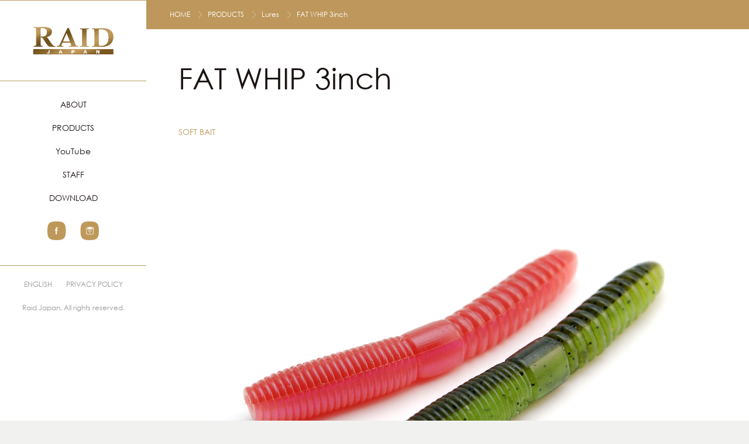

--- FILE ---
content_type: text/html; charset=UTF-8
request_url: http://raidjapan.com/?product=fat-whip-3inch
body_size: 25701
content:
<!DOCTYPE html>
<html>
<head>
<meta charset="UTF-8">
<meta name="viewport" content="width=device-width, initial-scale=1.0, maximum-scale=1.0, user-scalable=no">
<meta name="format-detection" content="telephone=no">
<meta name="google-site-verification" content="Js3e5_3MJ4KTTgHwovBzxGdzo-H3e9gKGoErTebcBN0" />
<title>  FAT WHIP 3inch | RAID JAPAN</title>
<link rel="shortcut icon" href="img/favicon.ico" />
<link rel="apple-touch-icon-precomposed" href="img/icon.png" />

<script>
  (function(i,s,o,g,r,a,m){i['GoogleAnalyticsObject']=r;i[r]=i[r]||function(){
  (i[r].q=i[r].q||[]).push(arguments)},i[r].l=1*new Date();a=s.createElement(o),
  m=s.getElementsByTagName(o)[0];a.async=1;a.src=g;m.parentNode.insertBefore(a,m)
  })(window,document,'script','//www.google-analytics.com/analytics.js','ga');

  ga('create', 'UA-70049640-1', 'auto');
  ga('send', 'pageview');

</script>

<link rel='dns-prefetch' href='//ajax.googleapis.com' />
<link rel='dns-prefetch' href='//s.w.org' />
		<script type="text/javascript">
			window._wpemojiSettings = {"baseUrl":"https:\/\/s.w.org\/images\/core\/emoji\/11\/72x72\/","ext":".png","svgUrl":"https:\/\/s.w.org\/images\/core\/emoji\/11\/svg\/","svgExt":".svg","source":{"concatemoji":"http:\/\/raidjapan.com\/wp-includes\/js\/wp-emoji-release.min.js?ver=4.9.12"}};
			!function(a,b,c){function d(a,b){var c=String.fromCharCode;l.clearRect(0,0,k.width,k.height),l.fillText(c.apply(this,a),0,0);var d=k.toDataURL();l.clearRect(0,0,k.width,k.height),l.fillText(c.apply(this,b),0,0);var e=k.toDataURL();return d===e}function e(a){var b;if(!l||!l.fillText)return!1;switch(l.textBaseline="top",l.font="600 32px Arial",a){case"flag":return!(b=d([55356,56826,55356,56819],[55356,56826,8203,55356,56819]))&&(b=d([55356,57332,56128,56423,56128,56418,56128,56421,56128,56430,56128,56423,56128,56447],[55356,57332,8203,56128,56423,8203,56128,56418,8203,56128,56421,8203,56128,56430,8203,56128,56423,8203,56128,56447]),!b);case"emoji":return b=d([55358,56760,9792,65039],[55358,56760,8203,9792,65039]),!b}return!1}function f(a){var c=b.createElement("script");c.src=a,c.defer=c.type="text/javascript",b.getElementsByTagName("head")[0].appendChild(c)}var g,h,i,j,k=b.createElement("canvas"),l=k.getContext&&k.getContext("2d");for(j=Array("flag","emoji"),c.supports={everything:!0,everythingExceptFlag:!0},i=0;i<j.length;i++)c.supports[j[i]]=e(j[i]),c.supports.everything=c.supports.everything&&c.supports[j[i]],"flag"!==j[i]&&(c.supports.everythingExceptFlag=c.supports.everythingExceptFlag&&c.supports[j[i]]);c.supports.everythingExceptFlag=c.supports.everythingExceptFlag&&!c.supports.flag,c.DOMReady=!1,c.readyCallback=function(){c.DOMReady=!0},c.supports.everything||(h=function(){c.readyCallback()},b.addEventListener?(b.addEventListener("DOMContentLoaded",h,!1),a.addEventListener("load",h,!1)):(a.attachEvent("onload",h),b.attachEvent("onreadystatechange",function(){"complete"===b.readyState&&c.readyCallback()})),g=c.source||{},g.concatemoji?f(g.concatemoji):g.wpemoji&&g.twemoji&&(f(g.twemoji),f(g.wpemoji)))}(window,document,window._wpemojiSettings);
		</script>
		<style type="text/css">
img.wp-smiley,
img.emoji {
	display: inline !important;
	border: none !important;
	box-shadow: none !important;
	height: 1em !important;
	width: 1em !important;
	margin: 0 .07em !important;
	vertical-align: -0.1em !important;
	background: none !important;
	padding: 0 !important;
}
</style>
<link rel='stylesheet' id='wp-pagenavi-css'  href='http://raidjapan.com/wp-content/plugins/wp-pagenavi/pagenavi-css.css?ver=2.70' type='text/css' media='all' />
<link rel='stylesheet' id='style-css'  href='http://raidjapan.com/wp-content/themes/raidjapan/style.css?ver=4.9.12' type='text/css' media='all' />
<link rel='stylesheet' id='base-css'  href='http://raidjapan.com/wp-content/themes/raidjapan/css/base.css?ver=2.0' type='text/css' media='all' />
<link rel='stylesheet' id='animate-css'  href='http://raidjapan.com/wp-content/themes/raidjapan/css/animate.css?ver=4.9.12' type='text/css' media='all' />
<link rel='stylesheet' id='slick-css'  href='http://raidjapan.com/wp-content/themes/raidjapan/css/slick.css?ver=4.9.12' type='text/css' media='all' />
<link rel='stylesheet' id='slick-theme-css'  href='http://raidjapan.com/wp-content/themes/raidjapan/css/slick-theme.css?ver=4.9.12' type='text/css' media='all' />
<link rel='stylesheet' id='magnific-popup-css'  href='http://raidjapan.com/wp-content/themes/raidjapan/css/magnific-popup.css?ver=4.9.12' type='text/css' media='all' />
<script type='text/javascript' src='//ajax.googleapis.com/ajax/libs/jquery/2.1.3/jquery.min.js?ver=2.1.3'></script>
<script type='text/javascript' src='http://raidjapan.com/wp-content/themes/raidjapan/js/jquery.easing.1.3.js?ver=4.9.12'></script>
<script type='text/javascript' src='http://raidjapan.com/wp-content/themes/raidjapan/js/jquery.smoothScroll.js?ver=4.9.12'></script>
<script type='text/javascript' src='http://raidjapan.com/wp-content/themes/raidjapan/js/wow.js?ver=4.9.12'></script>
<script type='text/javascript' src='http://raidjapan.com/wp-content/themes/raidjapan/js/slick.min.js?ver=4.9.12'></script>
<script type='text/javascript' src='http://raidjapan.com/wp-content/themes/raidjapan/js/effects.js?ver=4.9.12'></script>
<script type='text/javascript' src='http://raidjapan.com/wp-content/themes/raidjapan/js/jquery.magnific-popup.js?ver=4.9.12'></script>
<link rel='https://api.w.org/' href='http://raidjapan.com/index.php?rest_route=/' />
<link rel="EditURI" type="application/rsd+xml" title="RSD" href="http://raidjapan.com/xmlrpc.php?rsd" />
<link rel="wlwmanifest" type="application/wlwmanifest+xml" href="http://raidjapan.com/wp-includes/wlwmanifest.xml" /> 
<link rel='prev' title='FAT WHIP 5inch' href='http://raidjapan.com/?product=fat-whip-5inch' />
<link rel='next' title='WHIPCRAWLER' href='http://raidjapan.com/?product=whipcrawler' />
<meta name="generator" content="WordPress 4.9.12" />
<link rel='shortlink' href='http://raidjapan.com/?p=12938' />
<link rel="alternate" type="application/json+oembed" href="http://raidjapan.com/index.php?rest_route=%2Foembed%2F1.0%2Fembed&#038;url=http%3A%2F%2Fraidjapan.com%2F%3Fproduct%3Dfat-whip-3inch" />
<link rel="alternate" type="text/xml+oembed" href="http://raidjapan.com/index.php?rest_route=%2Foembed%2F1.0%2Fembed&#038;url=http%3A%2F%2Fraidjapan.com%2F%3Fproduct%3Dfat-whip-3inch&#038;format=xml" />
<script>
$(function(){
  $('.img-pop').magnificPopup({
    type: 'image',
    mainClass: 'mfp-fade',
    removalDelay: 160,
    preloader: false,
    gallery:{
      enabled:true
    }
  });
});
</script>
</head>
<body>
  <script>(function(d, s, id) {
    var js, fjs = d.getElementsByTagName(s)[0];
    if (d.getElementById(id)) return;
    js = d.createElement(s); js.id = id;
    js.src = "//connect.facebook.net/ja_KS/sdk.js#xfbml=1&version=v2.4";
    fjs.parentNode.insertBefore(js, fjs);
  }(document, 'script', 'facebook-jssdk'));</script>
  	<header>
    <h1 id="logo"><a href="http://raidjapan.com/"><img src="http://raidjapan.com/wp-content/themes/raidjapan/img/logo.png" srcset='http://raidjapan.com/wp-content/themes/raidjapan/img/logo.png 1x,http://raidjapan.com/wp-content/themes/raidjapan/img/logo@2x.png 2x' alt="RAID JAPAN" height="47" width="137"></a></h1>
    <p id="menu">MENU</p>
    <nav>
      <ul>
        <li><a href="http://raidjapan.com/?page_id=10">ABOUT</a></li>
        <li><a href="http://raidjapan.com/?page_id=40">PRODUCTS</a></li>
        <li><a href="https://www.youtube.com/@raidjapan" target="_blank">YouTube</a></li>

        <li><a href="http://raidjapan.com/?page_id=12660">STAFF</a></li>
        <!--<li><a href="http://raidjapan.com/?page_id=92">DEALERS</a></li>-->
        <li><a href="http://raidjapan.com/?page_id=13081">DOWNLOAD</a></li>
				<!-- li><a href="http://raidjapan.com/?page_id=13356">採用情報</a></li -->
      </ul>
      <ul class="sns">
        <li><a href="https://www.facebook.com/RaidJapan" target="_blank"><img src="http://raidjapan.com/wp-content/themes/raidjapan/img/icon-fb.png" srcset='http://raidjapan.com/wp-content/themes/raidjapan/img/icon-fb.png 1x,http://raidjapan.com/wp-content/themes/raidjapan/img/icon-fb@2x.png 2x' alt="Facebook" height="32" width="32"></li>
        <li><a href="http://instagram.com/raidjapan_official" target="_blank"><img src="http://raidjapan.com/wp-content/themes/raidjapan/img/icon-insta.png" srcset='http://raidjapan.com/wp-content/themes/raidjapan/img/icon-insta.png 1x,http://raidjapan.com/wp-content/themes/raidjapan/img/icon-insta@2x.png 2x' alt="Instagram" height="32" width="32"></li>
      </ul>
    </nav>
    <ul class="nav2">
      <li><a href="http://raidjapan.com/en">ENGLISH</a></li>
      <li><a href="http://raidjapan.com/?page_id=94">PRIVACY POLICY</a></li>
    </ul>
    <address>Raid Japan, All rights reserved.</address>
  </header>
	      <div id="container" class="next">
      	<div id="breadcrumb">
		<ul>
			<li class="home"><a href="http://raidjapan.com/">HOME</a></li>
															<li><a href="http://raidjapan.com/?page_id=40">PRODUCTS</a></li>
									<li><a href="http://raidjapan.com/?page_id=43">Lures</a></li>
								<!-- <li><a href="http://raidjapan.com/?cat=57">SOFT BAIT</a></li> -->
				<li><strong>FAT WHIP 3inch</strong></li>
					</ul>
	</div>
	      <div id="contents">
        <h1 class="title1">FAT WHIP 3inch</h1>
        <ul class="unker-links">
                                <li><a href="http://raidjapan.com/?page_id=43#soft-bait">SOFT BAIT</a></li>
                  </ul>
        <div class="detail-box">
                      <p class="mainimg"><img src="http://raidjapan.com/wp-content/uploads/2017/07/FW3.-MAIN.jpg" alt="FAT WHIP 3inch" height="1200" width="1800"></p>
                    
                      <ul class="detail-nav">
              <li><a href="#detail-ja">日本語</a></li>
              <li><a href="#detail-eng">English</a></li>    
            </ul>
                    
                      <div class="text-area wp-post" id="detail-ja">
                <div>
                <p class="title">LURE SPEC</p>
              </div>
                          <p>Length: 3inch                                                                          　Quantity: 8pcs                                      　Price: ¥800（税抜）／¥880（税込）</p>
                        <p>WHIP CRAWLERシリーズ中最もショートなボディーでありながら、水中ではサイズ以上の存在感を醸し出すFAT WHIP 3inch。<br />
その一番の特性は、FAT WHIP 5inchと比べて同質量で約3倍のソルト（塩）を混入した高比重マテリアルを採用したこと。3inchボディーで約5gの自重を確保し、ノーシンカーリグへの対応能力を極限まで高める事に成功しています。<br />
シンプルな形状の中にWHIP CRAWLERシリーズ伝統の三角形断面ボディを採用する事で、ノーシンカーリグでもフォール中に左右に揺れながら落ちる生命感あるローリングフォールアクションを実現。<br />
#1/0のオフセットフックをセットする事で、フックポイントが綺麗に隠せる独自形状のスリットをボディー背面に設置。<br />
また、マスバリをボディー中央のハチマキ部にワッキー掛けする事で、スライドする事なくしっかりと下方向に水を押しながらの水平フォールを生み出します。<br />
シンプル形状によってノーシンカーリグのみならず、様々なリグに対応。<br />
アングラーの使い方次第で、ベイトフィッシュやエビなど、そのフィールドのメインベイトに“化かす”事が可能です。<br />
サスペンドフィッシュまたは完全なニュートラルフィッシュに対しての最後の切り札になる事でしょう。</p>
            </div>
                            
                              <div class="eng-box" id="detail-eng">
                  <p>LURE SPEC<br /><br />
Length: 3inch 　Quantity: 8pcs 　Price: 800yen</p><br />
<p>The shortest in the WHIP CRAWLER series, the FAT WHIP 3inch still carries a big presence underwater.</p><br />
<p>Its main characteristic is the high-density material which is three times the salt content of the FAT WHIP 5inch.  Its 3inch body weighs 5g which maximizes the potential of weightless rigs.</p><br />
<p>The simple shape has the triangular cross-section of the WHIP CRAWLER series which allow weightless freefalls to produce a vibrant and lively rolling shimmy.<br /><br />
When using a #1/0 offset hook, the hook point can be hidden on its unique backside slit.</p><br />
<p>When setting a drop shot hook on the center hook holder for a wacky setting, the worm will firmly stay on and push water downward on a horizontal fall.<br /><br />
Its simple shape is great for various rigs, not just weightless.<br /><br />
Depending on how the angler uses it, it can transform into baitfish, shrimp, and other staple baits.<br /><br />
When all else fails, pull out the FAT WHIP 3inch for those suspended and completely neutral fish.</p><br />
                </div>
                                </div>
                  <div class="products">
            <div class="box" id="p1">
              <div class="title-area">
                <p class="title">COLOR VARIATION</p>
              </div>
              <ul>
                                                                      <li>
                    <a href="http://raidjapan.com/wp-content/uploads/2017/07/001.-GREENPUMPKIN-SEED1.jpg" class="img-pop">
                                              <p class="img"><img src="http://raidjapan.com/wp-content/uploads/2017/07/001.-GREENPUMPKIN-SEED1-180x180.jpg" alt="001. GREENPUMPKIN SEED" height="180" width="180"></p>
                                            <p class="name">001. GREENPUMPKIN SEED</p>
                    </a>
                  </li>
                                                                      <li>
                    <a href="http://raidjapan.com/wp-content/uploads/2017/07/003.-BLACK-BLUE-FLK.jpg" class="img-pop">
                                              <p class="img"><img src="http://raidjapan.com/wp-content/uploads/2017/07/003.-BLACK-BLUE-FLK-180x180.jpg" alt="003. BLACK BLUE FLK" height="180" width="180"></p>
                                            <p class="name">003. BLACK BLUE FLK</p>
                    </a>
                  </li>
                                                                      <li>
                    <a href="http://raidjapan.com/wp-content/uploads/2017/07/006.-GREENPUMPKIN-BLUE-FLK1.jpg" class="img-pop">
                                              <p class="img"><img src="http://raidjapan.com/wp-content/uploads/2017/07/006.-GREENPUMPKIN-BLUE-FLK1-180x180.jpg" alt="006. GREENPUMPKIN BLUE FLK" height="180" width="180"></p>
                                            <p class="name">006. GREENPUMPKIN BLUE FLK</p>
                    </a>
                  </li>
                                                                      <li>
                    <a href="http://raidjapan.com/wp-content/uploads/2017/07/020.-DARK-CINNAMON-BLUE-FLK.jpg" class="img-pop">
                                              <p class="img"><img src="http://raidjapan.com/wp-content/uploads/2017/07/020.-DARK-CINNAMON-BLUE-FLK-180x180.jpg" alt="020. DARK CINNAMON BLUE FLK" height="180" width="180"></p>
                                            <p class="name">020. DARK CINNAMON BLUE FLK</p>
                    </a>
                  </li>
                                                                      <li>
                    <a href="http://raidjapan.com/wp-content/uploads/2017/07/022.-AMEZARI.jpg" class="img-pop">
                                              <p class="img"><img src="http://raidjapan.com/wp-content/uploads/2017/07/022.-AMEZARI-180x180.jpg" alt="022. AMEZARI" height="180" width="180"></p>
                                            <p class="name">022. AMEZARI</p>
                    </a>
                  </li>
                                                                      <li>
                    <a href="http://raidjapan.com/wp-content/uploads/2017/07/024.-GRASS-MINT.jpg" class="img-pop">
                                              <p class="img"><img src="http://raidjapan.com/wp-content/uploads/2017/07/024.-GRASS-MINT-180x180.jpg" alt="024. GRASS MINT" height="180" width="180"></p>
                                            <p class="name">024. GRASS MINT</p>
                    </a>
                  </li>
                                                                      <li>
                    <a href="http://raidjapan.com/wp-content/uploads/2017/07/026.-DOBAMIMIZU1.jpg" class="img-pop">
                                              <p class="img"><img src="http://raidjapan.com/wp-content/uploads/2017/07/026.-DOBAMIMIZU1-180x180.jpg" alt="026. DOBAMIMIZU" height="180" width="180"></p>
                                            <p class="name">026. DOBAMIMIZU</p>
                    </a>
                  </li>
                                                                      <li>
                    <a href="http://raidjapan.com/wp-content/uploads/2023/05/027-MATCH-THE-BAIT.jpg" class="img-pop">
                                              <p class="img"><img src="http://raidjapan.com/wp-content/uploads/2023/05/027-MATCH-THE-BAIT-180x127.jpg" alt="027. MATCH THE BAIT" height="180" width="180"></p>
                                            <p class="name">027. MATCH THE BAIT</p>
                    </a>
                  </li>
                                                                      <li>
                    <a href="http://raidjapan.com/wp-content/uploads/2023/05/028-WAKASAGI.jpg" class="img-pop">
                                              <p class="img"><img src="http://raidjapan.com/wp-content/uploads/2023/05/028-WAKASAGI-180x127.jpg" alt="028. WAKASAGI" height="180" width="180"></p>
                                            <p class="name">028. WAKASAGI</p>
                    </a>
                  </li>
                                                                      <li>
                    <a href="http://raidjapan.com/wp-content/uploads/2017/07/030.-GURIPAN-CHART.jpg" class="img-pop">
                                              <p class="img"><img src="http://raidjapan.com/wp-content/uploads/2017/07/030.-GURIPAN-CHART-180x180.jpg" alt="030. GURIPAN CHART" height="180" width="180"></p>
                                            <p class="name">030. GURIPAN CHART</p>
                    </a>
                  </li>
                                                                      <li>
                    <a href="http://raidjapan.com/wp-content/uploads/2017/07/032.-TENAGA-EBI1.jpg" class="img-pop">
                                              <p class="img"><img src="http://raidjapan.com/wp-content/uploads/2017/07/032.-TENAGA-EBI1-180x180.jpg" alt="032. TENAGA EBI" height="180" width="180"></p>
                                            <p class="name">032. TENAGA EBI</p>
                    </a>
                  </li>
                                                                      <li>
                    <a href="http://raidjapan.com/wp-content/uploads/2017/07/036.-SCUPPERNONG.jpg" class="img-pop">
                                              <p class="img"><img src="http://raidjapan.com/wp-content/uploads/2017/07/036.-SCUPPERNONG-180x180.jpg" alt="036. SCUPPERNONG" height="180" width="180"></p>
                                            <p class="name">036. SCUPPERNONG</p>
                    </a>
                  </li>
                                                                      <li>
                    <a href="http://raidjapan.com/wp-content/uploads/2017/07/040.-GHOST-SHRIMP1.jpg" class="img-pop">
                                              <p class="img"><img src="http://raidjapan.com/wp-content/uploads/2017/07/040.-GHOST-SHRIMP1-180x180.jpg" alt="040. GHOST SHRIMP" height="180" width="180"></p>
                                            <p class="name">040. GHOST SHRIMP</p>
                    </a>
                  </li>
                                                                      <li>
                    <a href="http://raidjapan.com/wp-content/uploads/2023/05/042-DARK-CINNAMON-SHAD-1.jpg" class="img-pop">
                                              <p class="img"><img src="http://raidjapan.com/wp-content/uploads/2023/05/042-DARK-CINNAMON-SHAD-1-180x127.jpg" alt="042. DARK CINNAMON SHAD" height="180" width="180"></p>
                                            <p class="name">042. DARK CINNAMON SHAD</p>
                    </a>
                  </li>
                                                                      <li>
                    <a href="http://raidjapan.com/wp-content/uploads/2017/07/043.-CRYSTAL-SHAD1.jpg" class="img-pop">
                                              <p class="img"><img src="http://raidjapan.com/wp-content/uploads/2017/07/043.-CRYSTAL-SHAD1-180x180.jpg" alt="043. CRYSTAL SHAD" height="180" width="180"></p>
                                            <p class="name">043. CRYSTAL SHAD</p>
                    </a>
                  </li>
                                                                      <li>
                    <a href="http://raidjapan.com/wp-content/uploads/2017/07/044.-BLUE-GILL.jpg" class="img-pop">
                                              <p class="img"><img src="http://raidjapan.com/wp-content/uploads/2017/07/044.-BLUE-GILL-180x180.jpg" alt="044. BLUE GILL" height="180" width="180"></p>
                                            <p class="name">044. BLUE GILL</p>
                    </a>
                  </li>
                                                                      <li>
                    <a href="http://raidjapan.com/wp-content/uploads/2023/05/046-BLUE-SUJIEBI-1.jpg" class="img-pop">
                                              <p class="img"><img src="http://raidjapan.com/wp-content/uploads/2023/05/046-BLUE-SUJIEBI-1-180x180.jpg" alt="046. BLUE SUJIEBI" height="180" width="180"></p>
                                            <p class="name">046. BLUE SUJIEBI</p>
                    </a>
                  </li>
                                                                      <li>
                    <a href="http://raidjapan.com/wp-content/uploads/2023/05/049-SMOKY-PEARL.jpg" class="img-pop">
                                              <p class="img"><img src="http://raidjapan.com/wp-content/uploads/2023/05/049-SMOKY-PEARL-180x127.jpg" alt="049. SMOKY PEARL" height="180" width="180"></p>
                                            <p class="name">049. SMOKY PEARL</p>
                    </a>
                  </li>
                                                                      <li>
                    <a href="http://raidjapan.com/wp-content/uploads/2023/05/063-COSME-SHAD.jpg" class="img-pop">
                                              <p class="img"><img src="http://raidjapan.com/wp-content/uploads/2023/05/063-COSME-SHAD-180x180.jpg" alt="063. COSME SHAD" height="180" width="180"></p>
                                            <p class="name">063. COSME SHAD</p>
                    </a>
                  </li>
                                                                      <li>
                    <a href="http://raidjapan.com/wp-content/uploads/2023/05/064-SAND-FISH-3.jpg" class="img-pop">
                                              <p class="img"><img src="http://raidjapan.com/wp-content/uploads/2023/05/064-SAND-FISH-3-180x180.jpg" alt="064. SAND FISH" height="180" width="180"></p>
                                            <p class="name">064. SAND FISH</p>
                    </a>
                  </li>
                                                                      <li>
                    <a href="http://raidjapan.com/wp-content/uploads/2017/07/FW3-67-GURIPAN-SUKERU.jpg" class="img-pop">
                                              <p class="img"><img src="http://raidjapan.com/wp-content/uploads/2017/07/FW3-67-GURIPAN-SUKERU-180x180.jpg" alt="67. GURIPAN SUKERU" height="180" width="180"></p>
                                            <p class="name">67. GURIPAN SUKERU</p>
                    </a>
                  </li>
                                                                      <li>
                    <a href="http://raidjapan.com/wp-content/uploads/2017/07/FW3-76-PILE-SHRIMP.jpg" class="img-pop">
                                              <p class="img"><img src="http://raidjapan.com/wp-content/uploads/2017/07/FW3-76-PILE-SHRIMP-180x180.jpg" alt="76. PILE SHRIMP" height="180" width="180"></p>
                                            <p class="name">76. PILE SHRIMP</p>
                    </a>
                  </li>
                              </ul>
            </div>
          </div>
                                
      </div>
    </div>
  <footer>
  <ul>
    <li><a href="">ENGLISH</a></li>
    <li><a href="">PRIVACY POLICY</a></li>
  </ul>
  <address>Raid Japan, All rights reserved.</address>
</footer>
<script type='text/javascript' src='http://raidjapan.com/wp-content/themes/raidjapan/js/picturefill.min.js?ver=4.9.12'></script>
<script type='text/javascript' src='http://raidjapan.com/wp-includes/js/wp-embed.min.js?ver=4.9.12'></script>
</body>
</html>


--- FILE ---
content_type: text/css
request_url: http://raidjapan.com/wp-content/themes/raidjapan/style.css?ver=4.9.12
body_size: 4497
content:
@charset "UTF-8";

/*
Theme Name: RAID JAPAN Re
Theme URI:
Description:
Version: 1.0
Author:
Author URI:
*/

/* Reset
------------------------------------------------------------*/
body, div, dl, dt, dd, ul, ol, li, h1, h2, h3, h4, h5, h6, form, fieldset, input, textarea, p, blockquote, th, td {
    margin: 0;
    padding: 0;
}

address, em, strong, th {
    font-style: normal;
    font-weight: normal;
}

table {
    border-collapse: collapse;
    border-spacing: 0;
}

th {
    text-align: left;
}

hr, legend {
    display: none;
}

h1, h2, h3, h4, h5, h6 {
    font-size: 100%;
}

img, fieldset {
    border: 0;
}

li {
    list-style-type: none;
}

/* フロート
------------------------------------------------------------*/
.float_l {
    float: left;
}

.float_r {
    float: right;
}

.clear {
    clear: both;
}

.slick-track li {
    position: relative;
}

#player {
    width: 100% !important;
    height: 100% !important;
}

#slider-link-to {
    position: absolute;
    top: 0;
    bottom: 0;
    left: 0;
    right: 0;
    z-index: 1;
}

.box.fb {
    position: relative;
    z-index: 10;
}

.special_wrapper {
    width: 100%;
    -webkit-box-sizing: border-box;
    -moz-box-sizing: border-box;
    box-sizing: border-box;
    padding-bottom: 100px;
}

.special_wrapper .special_lists {
    margin: 0 -10px;
}

.special_item {
    width: 25%;
    float: left;
    margin-bottom: 20px;
}

#container.next .link_box.special_link_box {
    overflow: inherit;
}

.special_box {
    position: relative;
    padding: 0 10px;
    overflow: hidden;
}

.special_box a,
.special_box a img {
    display: block;
    max-width: 100%;
}

.special_box .name,
.special_box .sns {
    position: absolute;
    left: 10px;
    right: 10px;
    padding: 5px;
}

.special_box .name {
    font-size: 15px;
    font-size: 1.1538461538462rem;
    color: #fff;
    bottom: 0;
    text-transform: uppercase;
    font-weight: bold;
    text-shadow: 0px 0px 5px #555;
}

.special_box .sns {
    top: 0;
    -webkit-transition: all .3s;
    -moz-transition: all .3s;
    -ms-transition: all .3s;
    -o-transition: all .3s;
    transition: all .3s;
    transform: translateY(-10px);
    opacity: 0;
    visibility: hidden;
}

.special_box .sns li {
    display: inline-block;
    margin-left: 5px;
    width: 30px;
    border: 0;
    box-shadow: none;
}

.special_box:hover .sns {
    visibility: visible;
    opacity: 1;
    transform: translateY(0);
}

.navigation {
    text-align: center;
    width: 100%;
    overflow: hidden;
}

.navigation a {
    display: inline-block;
    color: #040000;
    font-size: 15px;
}

#infscr-loading {
    position: absolute;
    bottom: -100px;
    display: inline-block;
    left: 50%;
    text-align: center;
    transform: translateX(-50%);
}

#infscr-loading img {
    display: inline-block;
    margin: 0 auto;
}

#container.next .blog .special-column {
    background: #fff;
    padding: 30px;
}

.sns-share {
    float: left;
    position: relative;
    z-index: 5;
}

.sns-share li {
    vertical-align: middle;
    float: left;
    padding-right: 5px;
}

.sns-share li:last-child {
    padding-top: 2px;
}
.actions-area{
    overflow: hidden;
}
.action-link {
    text-align: center;
    width: 100%;
    float: left;
    margin-top: -25px;
}

.action-link li {
    display: inline-block;
}

.action-link li a {
    font-weight: bold;
}

.special-column .title {
    float: left;
    width: 100%;
    font-weight: bold;
    font-size: 20px;
}

.special-detail{
    padding: 30px 0;
}
.special-detail .wp-post {
    float: left;
    width: 100%;
}

/*style for video*/
video {
    display: block;
    background: black;
    width: 100%;
    height: calc(100vw / 16 * 9);
    margin: auto;
}
@media (min-width: 500px) {
    video {
        height: calc(500px / 16 * 9)
    }
}
.IIV::-webkit-media-controls-play-button,
.IIV::-webkit-media-controls-start-playback-button {
    opacity: 0;
    pointer-events: none;
    width: 5px;
}
figure {
    width: 100%;
}
.play {
    float: left;
}
.fullscreen {
    float: right;
}
.threejs-notice {

}
.threejs-notice a {
    display: inline-block;
    vertical-align: top;
    text-align: left;
}

@media screen and (max-width: 1000px) {
    .special_item {
        width: 33.333%;
    }
}

@media screen and (max-width: 660px) {
    .special_item {
        width: 50%;
        float: left;
        margin-bottom: 20px;
    }
}

@media screen and (max-width: 320px) {
    .special_item {
        width: 100%;
    }
}

--- FILE ---
content_type: text/css
request_url: http://raidjapan.com/wp-content/themes/raidjapan/css/base.css?ver=2.0
body_size: 54642
content:
@charset "UTF-8";
/* CSS Document */
/* Fonts
------------------------------------------------------------*/
@font-face {
  font-family: 'Century Gothic';
  src: url("font/Century_Gothic.ttf") format("truetype");
  font-weight: normal;
  font-style: normal;
}
@font-face {
  font-family: 'Century Gothic';
  src: url("font/Century_Gothic_Bold.ttf") format("truetype");
  font-weight: bold;
  font-style: normal;
}
html {
  font-family: "Century Gothic", "ヒラギノ角ゴ Pro W3", "Hiragino Kaku Gothic Pro", "游ゴシック体", "Yu Gothic", YuGothic, "メイリオ", Meiryo, Osaka, "ＭＳ Ｐゴシック", "MS PGothic", sans-serif;
  font-size: 13px;
  background: #F1F1EF;
}

body {
  padding-left: 250px;
  overflow-x: hidden;
  overflow-y: scroll;
  height: 100%;
  position: relative;
  line-height: 1.7;
  -webkit-text-size-adjust: none;
  -webkit-font-smoothing: antialiased;
  color: #1a1311;
  background: #fff;
}
body a {
  color: #2196f3;
  text-decoration: none;
  -webkit-transition: color 0.3s;
  -moz-transition: color 0.3s;
  -ms-transition: color 0.3s;
  -o-transition: color 0.3s;
  transition: color 0.3s;
}
body a:hover {
  text-decoration: underline;
}
body a img {
  -webkit-transition: opacity 0.3s;
  -moz-transition: opacity 0.3s;
  -ms-transition: opacity 0.3s;
  -o-transition: opacity 0.3s;
  transition: opacity 0.3s;
}
body a img:hover {
  -ms-filter: "alpha( opacity=$number*100 )";
  filter: alpha(opacity=70);
  opacity: 0.7;
}
body img {
  max-width: 100%;
  height: auto;
}
body .wrap {
  width: 998px;
  max-width: 100%;
  margin-left: auto;
  margin-right: auto;
  position: relative;
}
body ::selection {
  background: rgba(33, 150, 243, 0.2);
  /* Safari */
}
body ::-moz-selection {
  background: rgba(33, 150, 243, 0.2);
  /* Firefox */
}

/* header
------------------------------------------------------------*/
header {
  position: fixed;
  width: 250px;
  height: 100%;
  background-color: #FFF;
  left: 0;
  top: 0;
  z-index: 10;
}
header #logo {
  text-align: center;
  line-height: 0;
  border-top: 1px solid #bd975b;
  border-bottom: 1px solid #bd975b;
  padding: 75px 20px;
  -webkit-transition: all 0.3s;
  -moz-transition: all 0.3s;
  -ms-transition: all 0.3s;
  -o-transition: all 0.3s;
  transition: all 0.3s;
}
header #menu {
  display: none;
}
header nav {
  border-bottom: 1px solid #bd975b;
}
header nav ul {
  padding: 20px 0;
}
header nav ul li {
  text-align: center;
  line-height: 1.2;
  padding: 18px 0;
  -webkit-transition: all 0.3s;
  -moz-transition: all 0.3s;
  -ms-transition: all 0.3s;
  -o-transition: all 0.3s;
  transition: all 0.3s;
}
header nav ul li a {
  color: #1a1311;
  font-size: 14px;
  font-size: 1.0769230769rem;
  -webkit-transition: all 0.3s;
  -moz-transition: all 0.3s;
  -ms-transition: all 0.3s;
  -o-transition: all 0.3s;
  transition: all 0.3s;
  position: relative;
}
header nav ul li a:before, header nav ul li a:after {
  content: "";
  display: -moz-inline-box;
  display: inline-block;
  *display: inline;
  *zoom: 1;
  vertical-align: middle;
  width: 20px;
  height: 1px;
  margin: 0 10px;
  background-color: #bd975b;
  position: relative;
  -webkit-transition: all 0.3s;
  -moz-transition: all 0.3s;
  -ms-transition: all 0.3s;
  -o-transition: all 0.3s;
  transition: all 0.3s;
  z-index: -1;
  -ms-filter: "alpha( opacity=$number*100 )";
  filter: alpha(opacity=0);
  opacity: 0;
}
header nav ul li a:before {
  left: -10px;
}
header nav ul li a:after {
  left: 10px;
}
header nav ul li a:hover {
  text-decoration: none;
  color: #bd975b;
}
header nav ul li a:hover:before, header nav ul li a:hover:after {
  -ms-filter: "alpha( opacity=$number*100 )";
  filter: alpha(opacity=100);
  opacity: 1;
  left: 0;
}
header nav ul li.current a {
  color: #bd975b;
}
header nav ul li.current a:before, header nav ul li.current a:after {
  -ms-filter: "alpha( opacity=$number*100 )";
  filter: alpha(opacity=100);
  opacity: 1;
  left: 0;
}
header nav ul.sns {
  text-align: center;
  padding: 0 0 40px;
  line-height: 0;
}
header nav ul.sns li {
  display: -moz-inline-box;
  display: inline-block;
  *display: inline;
  *zoom: 1;
  vertical-align: middle;
  padding: 0 10px;
}
header nav ul.sns li a:before, header nav ul.sns li a:after {
  display: none;
}
header .nav2 {
  text-align: center;
  padding-top: 30px;
  -webkit-transition: all 0.3s;
  -moz-transition: all 0.3s;
  -ms-transition: all 0.3s;
  -o-transition: all 0.3s;
  transition: all 0.3s;
}
header .nav2 li {
  display: -moz-inline-box;
  display: inline-block;
  *display: inline;
  *zoom: 1;
  vertical-align: middle;
  padding: 0 10px;
  font-size: 12px;
  font-size: 0.9230769231rem;
}
header .nav2 li a {
  color: #999999;
}
header address {
  text-align: center;
  padding-top: 30px;
  font-size: 12px;
  font-size: 0.9230769231rem;
  color: #999999;
  -webkit-transition: all 0.3s;
  -moz-transition: all 0.3s;
  -ms-transition: all 0.3s;
  -o-transition: all 0.3s;
  transition: all 0.3s;
}

@media screen and (max-height: 730px) {
  header #logo {
    padding: 45px 20px;
  }
  header nav ul li {
    padding: 12px 0;
  }
  header .nav2 {
    padding-top: 20px;
  }
  header address {
    padding-top: 20px;
  }
}
/* footer
------------------------------------------------------------*/
footer {
  display: none;
}

/* container
------------------------------------------------------------*/
#container {
  position: relative;
}

/* container top
------------------------------------------------------------*/
#container.top #mainimg {
  position: fixed;
  width: 100%;
  height: 100%;
  left: 0;
  top: 0;
}
#container.top #mainimg .slides {
  position: absolute;
  left: 0;
  top: 0;
  width: 100%;
  height: 100%;
  padding-left: 250px;
  -moz-box-sizing: border-box;
  -webkit-box-sizing: border-box;
  -o-box-sizing: border-box;
  -ms-box-sizing: border-box;
  box-sizing: border-box;
}

#container.top #mainimg .slides li {
    background-color: #fff;
   
    background-size: 80% auto;
    background-repeat: no-repeat;
    background-position: center center;
    height: 100%;
  width: 100%;
  }
#container.top #mainimg .slides li a {
  display: block;
  width: 100%;
  height: 100%;
}
#container.top #mainimg .banner {
  position: absolute;
  right: 10px;
  top: 10px;
  line-height: 0;
}
#container.top #mainimg .banner2 {
  position: absolute;
  right: 10px;
  top: 110px;
  line-height: 0;
  display: none;
}
#container.top #mainimg .banner3 {
  position: absolute;
  right: 10px;
  top: 110px;
  line-height: 0;
}
#container.top #mainimg .banner4 {
  position: absolute;
  right: 10px;
  top: 210px;
  line-height: 0;
}
#container.top #contents {
  padding: 40px;
  margin-top: 60%;
  position: relative;
  display: -webkit-flex;
  display: -o-flex;
  display: -ms-flex;
  display: flex;
  -webkit-box-pack: center;
  /* Android 2~4 */
  -moz-justify-content: center;
  -ms-justify-content: center;
  -o-justify-content: center;
  -webkit-justify-content: center;
  justify-content: center;
}
#container.top #contents .box {
  -ms-filter: "alpha( opacity=$number*100 )";
  filter: alpha(opacity=0);
  opacity: 0;
  width: 340px;
  -webkit-flex-grow: 1;
  flex-grow: 1;
  border: 1px solid #FFF;
  padding: 1px;
}
#container.top #contents .box:nth-child(2) {
  margin: 0 30px;
}
#container.top #contents .box > .title {
  background-color: rgba(255, 255, 255, 0.9);
  padding: 15px 20px;
  color: #bd975b;
  font-size: 16px;
  font-size: 1.2307692308rem;
  font-weight: normal;
  line-height: 1.2;
  margin-bottom: 1px;
}
#container.top #contents .box .inside {
  background-color: rgba(255, 255, 255, 0.9);
  padding: 15px;
  height: 380px;
  -moz-box-sizing: border-box;
  -webkit-box-sizing: border-box;
  -o-box-sizing: border-box;
  -ms-box-sizing: border-box;
  box-sizing: border-box;
  overflow: scroll;
}
#container.top #contents .box .inside ul li {
  display: -webkit-flex;
  display: -o-flex;
  display: -ms-flex;
  display: flex;
}
#container.top #contents .box .inside ul li:not(:last-child) {
  padding-bottom: 15px;
}
#container.top #contents .box .inside ul li .date {
  min-width: 60px;
  margin-right: 10px;
  color: #999999;
  font-size: 12px;
  font-size: 0.9230769231rem;
}
#container.top #contents .box .inside ul li .title a {
  color: #1a1311;
}
#container.top #contents .box.fb .inside {
  padding: 0;
  -ms-filter: "alpha( opacity=$number*100 )";
  filter: alpha(opacity=80);
  opacity: 0.8;
}
#container.top #contents .box.fb .inside iframe {
  display: block;
  margin: 0 auto;
}
#container.top #contents .box.fb .inside .fb_iframe_widget {
  margin: 0 auto;
}

/* container next
------------------------------------------------------------*/
#container.next #breadcrumb {
  background-color: #bd975b;
  color: #FFF;
  padding: 13px 40px 15px;
}
#container.next #breadcrumb ul li {
  display: -moz-inline-box;
  display: inline-block;
  *display: inline;
  *zoom: 1;
  vertical-align: middle;
  margin-right: 10px;
  line-height: 1;
  font-size: 12px;
  font-size: 0.9230769231rem;
}
#container.next #breadcrumb ul li.home:before {
  display: none;
}
#container.next #breadcrumb ul li:before {
  content: "";
  display: -moz-inline-box;
  display: inline-block;
  *display: inline;
  *zoom: 1;
  vertical-align: top;
  background: url(../img/next/arrow-bread.png);
  width: 6px;
  height: 12px;
  margin-right: 10px;
}
#container.next #breadcrumb a {
  color: #FFF;
}
#container.next .products-list {
  display: -webkit-flex;
  display: -o-flex;
  display: -ms-flex;
  display: flex;
  -moz-flex-direction: column;
  -ms-flex-direction: column;
  -webkit-flex-direction: column;
  -o-flex-direction: column;
  flex-direction: column;
  height: 600px;
}
#container.next .products-list li {
  -webkit-flex-basis: 33%;
  -moz-flex-basis: 33%;
  flex-basis: 33%;
  -webkit-flex-grow: 1;
  flex-grow: 1;
  position: relative;
  overflow: hidden;
}
#container.next .products-list li a {
  display: block;
}
#container.next .products-list li a:after {
  content: "";
  display: block;
  position: absolute;
  left: 0;
  top: 0;
  width: 100%;
  height: 100%;
  background-color: rgba(0, 0, 0, 0.3);
  -webkit-transition: all 0.8s;
  -moz-transition: all 0.8s;
  -ms-transition: all 0.8s;
  -o-transition: all 0.8s;
  transition: all 0.8s;
}
#container.next .products-list li a:hover:after {
  background-color: rgba(0, 0, 0, 0.1);
}
#container.next .products-list li a:hover .bg {
  -webkit-transform: scale(1.05);
  -moz-transform: scale(1.05);
  -ms-transform: scale(1.05);
  -o-transform: scale(1.05);
  transform: scale(1.05);
  -webkit-transform-origin: center center;
  -moz-transform-origin: center center;
  -ms-transform-origin: center center;
  -o-transform-origin: center center;
  transform-origin: center center;
}
#container.next .products-list li .bg {
  position: absolute;
  left: 0;
  top: 0;
  width: 100%;
  height: 100%;
  background: no-repeat center center;
  -webkit-transition: all 0.8s;
  -moz-transition: all 0.8s;
  -ms-transition: all 0.8s;
  -o-transition: all 0.8s;
  transition: all 0.8s;
}
#container.next .products-list li.rods .bg {
  background-image: url(../img/next/bg-rods.jpg);
}
#container.next .products-list li.lures .bg {
  background-image: url(../img/next/bg-lures.jpg);
}
#container.next .products-list li.others .bg {
  background-image: url(../img/next/bg-others.jpg);
}
#container.next .products-list li.backyard .bg {
  background-image: url(../img/next/bg-backyard.jpg);
  background-size : cover;
}
#container.next .products-list li p {
  color: #FFF;
  position: absolute;
  z-index: 2;
  left: 50%;
  top: 50%;
  -webkit-transform: translate(-50%, -50%);
  -ms-transform: translate(-50%, -50%);
  transform: translate(-50%, -50%);
  font-size: 50px;
  font-size: 3.8461538462rem;
  width: 100%;
  text-align: center;
}
#container.next #contents {
  padding: 40px;
}
#container.next .title1 {
  font-size: 50px;
  font-size: 3.8461538462rem;
  font-weight: normal;
  padding: 0 15px 30px;
}
#container.next .unker-links {
  display: -webkit-flex;
  display: -o-flex;
  display: -ms-flex;
  display: flex;
  -moz-flex-wrap: wrap;
  -o-flex-wrap: wrap;
  -webkit-flex-wrap: wrap;
  flex-wrap: wrap;
  padding-bottom: 40px;
}
#container.next .unker-links li {
  margin: 0 20px 10px 0;
}
#container.next .unker-links li a {
  display: block;
  background-color: #FFF;
  color: #bd975b;
  font-size: 14px;
  font-size: 1.0769230769rem;
  padding: 9px 15px;
  -webkit-transition: all 0.3s;
  -moz-transition: all 0.3s;
  -ms-transition: all 0.3s;
  -o-transition: all 0.3s;
  transition: all 0.3s;
}
#container.next .unker-links li a:hover {
  background-color: #bd975b;
  color: #FFF;
  text-decoration: none;
}
#container.next .products {
  border-top: 1px solid #bd975b;
}
#container.next .products .box {
  padding: 40px 10px 10px 40px;
  border-bottom: 1px dotted #bd975b;
}
#container.next .products .box:last-child {
  border-bottom-style: solid;
}
#container.next .products .title-area {
  display: -webkit-flex;
  display: -o-flex;
  display: -ms-flex;
  display: flex;
  -moz-align-items: center;
  -webkit-align-items: center;
  align-items: center;
  padding-bottom: 30px;
}
#container.next .products .title-area .number {
  line-height: 34px;
  width: 34px;
  text-align: center;
  background-color: #1a1311;
  color: #FFF;
  font-weight: bold;
  font-style: italic;
  font-size: 16px;
  font-size: 1.2307692308rem;
  margin-right: 25px;
}
#container.next .products .title-area .title {
  font-size: 20px;
  font-size: 1.5384615385rem;
  font-weight: bold;
  width: 200px;
  -webkit-flex-grow: 1;
  flex-grow: 1;
}
#container.next .products ul {
  display: -webkit-flex;
  display: -o-flex;
  display: -ms-flex;
  display: flex;
  -moz-flex-wrap: wrap;
  -o-flex-wrap: wrap;
  -webkit-flex-wrap: wrap;
  flex-wrap: wrap;
}
#container.next .products ul li {
  margin-right: 30px;
  margin-bottom: 30px;
  width: 180px;
}
#container.next .products ul li a {
  display: block;
  color: #1a1311;
  text-align: center;
}
#container.next .products ul li a:hover .img img {
  -ms-filter: "alpha( opacity=$number*100 )";
  filter: alpha(opacity=100);
  opacity: 1;
  -webkit-transform: scale(1.05);
  -moz-transform: scale(1.05);
  -ms-transform: scale(1.05);
  -o-transform: scale(1.05);
  transform: scale(1.05);
  -webkit-transform-origin: center center;
  -moz-transform-origin: center center;
  -ms-transform-origin: center center;
  -o-transform-origin: center center;
  transform-origin: center center;
}
#container.next .products ul li a .img {
  margin-bottom: 10px;
  line-height: 0;
  overflow: hidden;
}
#container.next .products ul li a .img img {
  -webkit-transition: all 0.8s;
  -moz-transition: all 0.8s;
  -ms-transition: all 0.8s;
  -o-transition: all 0.8s;
  transition: all 0.8s;
}
#container .eng-box {
  border-top : 1px solid #bd975b;
  padding: 50px 0 0;
  margin: 50px 0 0;
}
#container .eng-box-rod {
  border-top : none;
  padding: 0;
  margin: 0 0 30px;
}
#container .detail-nav {
  display: flex;
  margin-top: 40px;
  margin-bottom: 40px;
  gap : 20px;
}
#container .detail-nav a {
  background: rgba(189, 151, 91, 0.1);
  padding: .5rem 3rem;
  display: block;
  border-radius: 30px;
  position: relative;
  color: #000;
}
#container .detail-nav a::before {
  content: "";
  width: 0;
  height: 0;
  border-style: solid;
  border-width: 5px 5px 0 5px;
  border-color: rgba(189, 151, 91, 1) transparent transparent transparent;
  position: absolute;
  right: 15px;
  top : 45%;
  transform: rotateY(-50%);
}
#container .movies-box {
  padding: 50px 0 0;
}
#container .movies-box-rod {
  padding: 10px 0 30px;
}
#container .movies-box p {
  display: flex;
  gap : 20px;
  flex-wrap: wrap;
}
@media screen and (max-width: 900px) {
  #container .movies-box p {
    flex-direction: column;
  }
}
#container .movies-box iframe {
  width: 48%;
  aspect-ratio: 16 / 9;
    height: auto;
}
@media screen and (max-width: 900px) {
  #container .movies-box iframe {
    width: 100%;
    
  }
}
#container.next .detail-box .mainimg {
  line-height: 0;
}
#container.next .detail-box .text-area {
  padding: 40px;
  background: #FFF;
  border-top: 1px solid #bd975b;
}
#container.next .detail-movie {
  border-bottom: 1px solid #bd975b;
  padding: 40px;
}
#container.next .detail-movie .title {
  font-size: 20px;
  font-size: 1.5384615385rem;
  font-weight: bold;
  width: 200px;
  -webkit-flex-grow: 1;
  flex-grow: 1;
  padding-bottom: 30px;
}
#container.next .detail-movie .movie {
  position: relative;
  width: 100%;
  padding-top: 56.25%;
}
#container.next .detail-movie .movie iframe {
  position: absolute;
  top: 0;
  left: 0;
  width: 100%;
  height: 100%;
}
#container.next .rods-list {
  text-align: center;
  letter-spacing: -.4em;
}
#container.next .rods-list li {
  display: -moz-inline-box;
  display: inline-block;
  *display: inline;
  *zoom: 1;
  vertical-align: top;
  line-height: 0;
  max-width: 50%;
}
#container.next .rods-list li a {
  display: block;
  overflow: hidden;
}
#container.next .rods-list li a img {
  -webkit-transition: all 0.8s;
  -moz-transition: all 0.8s;
  -ms-transition: all 0.8s;
  -o-transition: all 0.8s;
  transition: all 0.8s;
}
#container.next .rods-list li a:hover img {
  -webkit-transform: scale(1.05);
  -moz-transform: scale(1.05);
  -ms-transform: scale(1.05);
  -o-transform: scale(1.05);
  transform: scale(1.05);
  -webkit-transform-origin: center center;
  -moz-transform-origin: center center;
  -ms-transform-origin: center center;
  -o-transform-origin: center center;
  transform-origin: center center;
  -ms-filter: "alpha( opacity=$number*100 )";
  filter: alpha(opacity=90);
  opacity: 0.9;
}
#container.next .rods-detail .mainimg {
  line-height: 0;
  text-align: center;
}
#container.next .rods-detail .rods-imgs {
  width: 900px;
  max-width: 100%;
  margin-left: auto;
  margin-right: auto;
  padding-top: 30px;
}
#container.next .rods-detail .rods-imgs .slides {
  display: -webkit-flex;
  display: -o-flex;
  display: -ms-flex;
  display: flex;
}
#container.next .rods-detail .rods-imgs .slides .slick-list {
  width: 313px;
  margin-right: 20px;
}
#container.next .rods-detail .rods-imgs .slides .slick-dots {
  width: 200px;
  -webkit-flex-grow: 1;
  flex-grow: 1;
  position: relative;
  bottom: auto;
  text-align: left;
}
#container.next .rods-detail .rods-imgs .slides .slick-dots li {
  margin: 0 8px 8px 0;
  border: 2px solid transparent;
  line-height: 0;
  width: auto;
  height: auto;
}
#container.next .rods-detail .rods-imgs .slides .slick-dots li a, #container.next .rods-detail .rods-imgs .slides .slick-dots li button {
  display: block;
  position: absolute;
  width: 100%;
  height: 100%;
  left: 0;
  top: 0;
}
#container.next .rods-detail .rods-imgs .slides .slick-dots li img {
  width: 100px;
  height: auto;
}
#container.next .rods-detail .rods-imgs .slides .slick-dots li.slick-active {
  border-color: #bd975b;
}
#container.next .rods-detail .rods {
  padding-top: 30px;
  display: -webkit-flex;
  display: -o-flex;
  display: -ms-flex;
  display: flex;
  -moz-flex-wrap: wrap;
  -o-flex-wrap: wrap;
  -webkit-flex-wrap: wrap;
  flex-wrap: wrap;
  width: 900px;
  max-width: 100%;
  margin-left: auto;
  margin-right: auto;
  -webkit-box-pack: space-between;
  /* Android 2~4 */
  -moz-justify-content: space-between;
  -ms-justify-content: space-between;
  -o-justify-content: space-between;
  -webkit-justify-content: space-between;
  justify-content: space-between;
}
#container.next .rods-detail .rods li {
  width: 48%;
  margin: 0 0 30px;
}


#container.next .rods-detail .rods li a {
  color: #1a1311;
}


#container .rods-wrapper{
	background-color:black;
}

#container .rods-wrapper{
     	color: #fff;
}

#gladiator-anti-des {
  max-width: 900px;
  margin: 0 auto;
}

#container.next .rods-wrapper .rods li a {
  	color: #fff;
}

#container.next .rods-detail .rods li:nth-child(2n) {
  margin-left: 4%;
}
#container.next .rods-detail .title {
  font-size: 16px;
  font-size: 1.2307692308rem;
  font-weight: bold;
}
#container.next .rods-detail .rods li .text-area .title {
  font-size: 16px;
  font-size: 1.2307692308rem;
  font-weight: bold;
}
#container.next .rods-detail .rods li .text-area .text p {
  display: -moz-inline-box;
  display: inline-block;
  *display: inline;
  *zoom: 1;
  margin: 0 10px 5px 0;
}
#container.next .rods-detail .info {
  width: 930px;
  max-width: 100%;
  margin-left: auto;
  margin-right: auto;
  padding: 10px 0 5px;
  border-bottom: 1px solid #bd975b;
}
#container.next .rods-detail .info-title {
  font-size: 18px;
  font-family: "ヒラギノ角ゴ Pro W3", "Hiragino Kaku Gothic Pro", "游ゴシック体", "Yu Gothic", YuGothic, "メイリオ", Meiryo, Osaka, "ＭＳ Ｐゴシック", "MS PGothic", sans-serif;
  font-weight: 600;
  margin-bottom: 30px;
}
#container.next .rods-detail .table-image {
  margin-bottom: 60px;
  display: flex;
}
@media screen and (max-width: 1280px) {
  #container.next .rods-detail .table-image {
    display: none;
  }
}

#container.next .rods-detail .table-image-left {
  width: 50%;
}
#container.next .rods-detail .table-image-right {
  width: 50%;
  overflow-x: scroll;
}
#container.next .rods-detail .table-image-right img {
  width: 100vw;
  max-width: 917px;
}
#container.next .rods-detail .table-image-right-02 img {
  width: 100vw;
  max-width: 913px;
}
#container.next .rods-detail .table-image-sp {
  display: none;
}
@media screen and (max-width: 1280px) {
  #container.next .rods-detail .table-image-sp {
    display: block;
    margin-bottom: 40px;
  }
  #container.next .rods-detail .table-sp-image {
    overflow-x: scroll;
  }
  #container.next .rods-detail .table-sp-image img {
    width: 200%;
    max-width: 200%;
  }
}


#container.next .rods-detail .info p {
  font-size: 12px;
  font-size: 0.9230769231rem;
  display: -moz-inline-box;
  display: inline-block;
  *display: inline;
  *zoom: 1;
  margin: 0 15px 5px 0;
}
#container.next .detail-box .info {
  width: 930px;
  max-width: 100%;
  margin-left: auto;
  margin-right: auto;
  padding: 10px 0 5px;
  border-bottom: 1px solid #bd975b;
}
#container.next .detail-box .info p {
  font-size: 12px;
  font-size: 0.9230769231rem;
  display: -moz-inline-box;
  display: inline-block;
  *display: inline;
  *zoom: 1;
  margin: 0 15px 5px 0;
}
#container.next .rods-detail .text-area {
  padding-top: 10px;
  width: 930px;
  max-width: 100%;
  margin-left: auto;
  margin-right: auto;
}
#container.next .rods-detail .back a {
  color: #bd975b;
}
#container.next .rods-detail .back a:before {
  content: "←";
  margin-right: 5px;
}
#container.next .about-box {
  display: -webkit-flex;
  display: -o-flex;
  display: -ms-flex;
  display: flex;
  -moz-align-items: center;
  -webkit-align-items: center;
  align-items: center;
  overflow: scroll;
}
#container.next .about-box .bg {
  position: fixed;
  background: url(../img/next/bg-about.jpg) no-repeat center center;
  background-size: cover;
  position: fixed;
  top: 0;
  left: 0;
  height: 100%;
  width: 100%;
  z-index: -1;
}
#container.next .about-box .inside {
  padding: 40px;
}
#container.next .about-box .inside h2 {
  font-size: 24px;
  font-size: 1.8461538462rem;
  font-weight: normal;
  padding-bottom: 30px;
}
#container.next .blog-box {
  padding: 40px;
  display: -webkit-flex;
  display: -o-flex;
  display: -ms-flex;
  display: flex;
  -webkit-box-pack: space-between;
  /* Android 2~4 */
  -moz-justify-content: space-between;
  -ms-justify-content: space-between;
  -o-justify-content: space-between;
  -webkit-justify-content: space-between;
  justify-content: space-between;
}
#container.next .blog-box p {
  display: -webkit-flex;
  display: -o-flex;
  display: -ms-flex;
  display: flex;
}
#container.next .blog-box p a {
  width: 100%;
  display: -webkit-flex;
  display: -o-flex;
  display: -ms-flex;
  display: flex;
  -webkit-box-pack: center;
  /* Android 2~4 */
  -moz-justify-content: center;
  -ms-justify-content: center;
  -o-justify-content: center;
  -webkit-justify-content: center;
  justify-content: center;
  -moz-align-items: center;
  -webkit-align-items: center;
  align-items: center;
  color: #FFF;
  font-size: 28px;
  font-size: 2.1538461538rem;
  position: relative;
  overflow: hidden;
}
#container.next .blog-box p a:before, #container.next .blog-box p a:after {
  content: "";
  display: block;
  position: absolute;
  left: 0;
  top: 0;
  width: 100%;
  height: 100%;
}
#container.next .blog-box p a:before {
  background: no-repeat center center;
  background-size: cover;
  background-image: url(../img/next/bg-about.jpg);
  -webkit-transition: all 0.8s;
  -moz-transition: all 0.8s;
  -ms-transition: all 0.8s;
  -o-transition: all 0.8s;
  transition: all 0.8s;
  z-index: -2;
}
#container.next .blog-box p a:after {
  background-color: rgba(0, 0, 0, 0.2);
  -webkit-transition: all 0.8s;
  -moz-transition: all 0.8s;
  -ms-transition: all 0.8s;
  -o-transition: all 0.8s;
  transition: all 0.8s;
  z-index: -1;
}
#container.next .blog-box p a:hover {
  text-decoration: none;
}
#container.next .blog-box p a:hover:before {
  -webkit-transform: scale(1.05);
  -moz-transform: scale(1.05);
  -ms-transform: scale(1.05);
  -o-transform: scale(1.05);
  transform: scale(1.05);
  -webkit-transform-origin: center center;
  -moz-transform-origin: center center;
  -ms-transform-origin: center center;
  -o-transform-origin: center center;
  transform-origin: center center;
}
#container.next .blog-box p a:hover:after {
  background-color: transparent;
}
#container.next .blog-box .box1 {
  width: 30%;
  margin-right: 10px;
}
#container.next .blog-box .box1 a:before {
  background-image: url(../img/next/blog/kanamo_1.jpg);
}
#container.next .blog-box .right {
  width: 70%;
  display: -webkit-flex;
  display: -o-flex;
  display: -ms-flex;
  display: flex;
  -moz-flex-wrap: wrap;
  -o-flex-wrap: wrap;
  -webkit-flex-wrap: wrap;
  flex-wrap: wrap;
}
#container.next .blog-box .right p {
  height: 300px;
}
#container.next .blog-box .right .box2 {
  width: 100%;
  margin-bottom: 10px;
}
#container.next .blog-box .right .box2 a:before {
  background-image: url(../img/next/blog/oka_1.jpg);
}
#container.next .blog-box .right .box3 {
  width: 40%;
  margin-right: 10px;
  -webkit-flex-grow: 1;
  flex-grow: 1;
}
#container.next .blog-box .right .box3 a:before {
  background-image: url(../img/next/blog/yuu.jpg);
}
#container.next .blog-box .right .box4 {
  width: 35%;
}
#container.next .blog-box .right .box4 a:before {
  background-image: url(../img/next/blog/staff.jpg);
}
#container.next .blog .mainimg {
  width: 900px;
  max-width: 100%;
  margin-left: auto;
  margin-right: auto;
  line-height: 0;
}
#container.next .blog .blog-column {
  width: 900px;
  max-width: 100%;
  margin-left: auto;
  margin-right: auto;
  display: -webkit-flex;
  display: -o-flex;
  display: -ms-flex;
  display: flex;
  -webkit-box-pack: space-between;
  /* Android 2~4 */
  -moz-justify-content: space-between;
  -ms-justify-content: space-between;
  -o-justify-content: space-between;
  -webkit-justify-content: space-between;
  justify-content: space-between;
  padding-top: 30px;
}
#container.next .blog .blog-column #main {
  width: 300px;
  -webkit-flex-grow: 1;
  flex-grow: 1;
  margin-right: 30px;
  background-color: #FFF;
}
#container.next .blog .blog-column #main .phase {
  padding: 15px 15px 45px;
  border-bottom: 1px solid #E6E6E4;
}
#container.next .blog .blog-column #main .phase .date {
  color: #999999;
}
#container.next .blog .blog-column #main .phase .title {
  font-size: 20px;
  font-size: 1.5384615385rem;
  font-weight: bold;
  padding: 5px 0 15px;
}
#container.next .blog .blog-column #main .phase .title a {
  color: #bd975b;
}
#container.next .blog .blog-column #main .no-post {
  padding: 25px;
}
#container.next .blog .blog-column #side {
  width: 250px;
  position: relative;
}
#container.next .blog .blog-column #side .inside {
  position: absolute;
  top: 0;
}
#container.next .blog .blog-column #side .profile {
  margin-bottom: 20px;
  background-color: #FFF;
}
#container.next .blog .blog-column #side .profile .title {
  padding: 10px 15px;
  font-size: 16px;
  font-size: 1.2307692308rem;
  font-weight: bold;
  border-top: 2px solid #bd975b;
}
#container.next .blog .blog-column #side .profile .img {
  line-height: 0;
  text-align: center;
}
#container.next .blog .blog-column #side .profile .text-area {
  padding: 10px 15px;
}
#container.next .blog .blog-column #side .profile .text-area .name {
  font-size: 15px;
  font-size: 1.1538461538rem;
  padding-bottom: 5px;
}
#container.next .blog .blog-column #side .profile .text-area .name small {
  font-size: 12px;
  font-size: 0.9230769231rem;
  margin-left: 1em;
}
#container.next .blog .blog-column #side .profile .text-area .text {
  font-size: 13px;
  font-size: 1rem;
}
#container.next .blog .blog-column #side .entry {
  margin-bottom: 20px;
  background-color: #FFF;
}
#container.next .blog .blog-column #side .entry > .title {
  padding: 10px 15px;
  font-size: 16px;
  font-size: 1.2307692308rem;
  font-weight: bold;
  border-top: 2px solid #bd975b;
}
#container.next .blog .blog-column #side .entry ul {
  border-top: 1px solid #E6E6E4;
}
#container.next .blog .blog-column #side .entry ul li {
  padding: 10px 15px;
  border-bottom: 1px dotted #E6E6E4;
  line-height: 1.3;
}
#container.next .blog .blog-column #side .entry ul li:last-child {
  border-bottom: none;
}
#container.next .blog .blog-column #side .entry ul li .date {
  font-size: 12px;
  font-size: 0.9230769231rem;
  color: #999999;
}
#container.next .blog .blog-column #side .entry ul li .title {
  padding-top: 3px;
}
#container.next .blog .blog-column #side .entry ul li .title a {
  color: #bd975b;
}
#container.next .blog .blog-column #side .banner p {
  padding-bottom: 15px;
  line-height: 0;
}
#container.next .blog .blog-column #side .banner p:last-child {
  padding-bottom: 0;
}
#container.next .blog .blog-column .pagenation {
  padding: 15px;
  border-bottom: 1px solid #E6E6E4;
}
#container.next .blog .blog-column .pagenation:last-child {
  border-bottom: none;
}
#container.next .blog .blog-column .pagenation .wp-pagenavi {
  text-align: right;
  letter-spacing: -.4em;
  line-height: 1;
  color: #bd975b;
}
#container.next .blog .blog-column .pagenation .wp-pagenavi span {
  display: -moz-inline-box;
  display: inline-block;
  *display: inline;
  *zoom: 1;
  vertical-align: top;
  letter-spacing: normal;
  padding: 7px 9px;
  border: 1px solid transparent;
  margin-left: 5px;
}
#container.next .blog .blog-column .pagenation .wp-pagenavi span.current {
  background-color: #bd975b;
  border-color: #bd975b;
  color: #FFF;
}
#container.next .blog .blog-column .pagenation .wp-pagenavi a {
  display: -moz-inline-box;
  display: inline-block;
  *display: inline;
  *zoom: 1;
  vertical-align: top;
  letter-spacing: normal;
  padding: 7px 9px;
  margin-left: 5px;
  border: 1px solid #bd975b;
  color: #bd975b;
  -webkit-transition: all 0.3s;
  -moz-transition: all 0.3s;
  -ms-transition: all 0.3s;
  -o-transition: all 0.3s;
  transition: all 0.3s;
  background-color: #FFF;
}
#container.next .blog .blog-column .pagenation .wp-pagenavi a:hover {
  text-decoration: none;
  background-color: #bd975b;
  color: #FFF;
}
#container.next .movie-box {
  padding: 40px;
}
#container.next .movie-box .movie-area {
  width: 800px;
  max-width: 100%;
  margin-left: auto;
  margin-right: auto;
}
#container.next .movie-box .movie-area .movie {
  position: relative;
  width: 100%;
  padding-top: 56.25%;
}
#container.next .movie-box .movie-area .movie iframe {
  position: absolute;
  top: 0;
  left: 0;
  width: 100%;
  height: 100%;
}
#container.next .movie-box .tabs {
  width: 800px;
  max-width: 100%;
  margin-left: auto;
  margin-right: auto;
  padding-top: 20px;
  border-bottom: 2px solid #FFF;
}
#container.next .movie-box .tabs li {
  display: -moz-inline-box;
  display: inline-block;
  *display: inline;
  *zoom: 1;
  margin-left: 5px;
}
#container.next .movie-box .tabs li a {
  display: block;
  padding: 10px;
  background-color: transparent;
  color: #bd975b;
  -moz-border-radius: 4px 4px 0 0;
  -o-border-radius: 4px 4px 0 0;
  -webkit-border-radius: 4px 4px 0 0;
  border-radius: 4px 4px 0 0;
  -webkit-transition: all 0.3s;
  -moz-transition: all 0.3s;
  -ms-transition: all 0.3s;
  -o-transition: all 0.3s;
  transition: all 0.3s;
}
#container.next .movie-box .tabs li a:hover {
  text-decoration: none;
}
#container.next .movie-box .tabs li.current a {
  background-color: #FFF;
}
#container.next .movie-box .movie-list {
  display: none;
}
#container.next .movie-box .movie-list.current {
  display: block;
}
#container.next .movie-box .movie-list ul {
  padding-top: 20px;
  display: -webkit-flex;
  display: -o-flex;
  display: -ms-flex;
  display: flex;
  -moz-flex-wrap: wrap;
  -o-flex-wrap: wrap;
  -webkit-flex-wrap: wrap;
  flex-wrap: wrap;
  text-align: center;
  -webkit-box-pack: center;
  /* Android 2~4 */
  -moz-justify-content: center;
  -ms-justify-content: center;
  -o-justify-content: center;
  -webkit-justify-content: center;
  justify-content: center;
}
#container.next .movie-box .movie-list ul li {
  display: -webkit-flex;
  display: -o-flex;
  display: -ms-flex;
  display: flex;
  margin: 0 20px 30px;
}
#container.next .movie-box .movie-list ul li a {
  display: block;
  background-color: #FFF;
  color: #bd975b;
}
#container.next .movie-box .movie-list ul li a .img {
  line-height: 0;
  overflow: hidden;
}
#container.next .movie-box .movie-list ul li a .img img {
  -webkit-transition: all 0.8s;
  -moz-transition: all 0.8s;
  -ms-transition: all 0.8s;
  -o-transition: all 0.8s;
  transition: all 0.8s;
}
#container.next .movie-box .movie-list ul li a:hover .img img {
  -ms-filter: "alpha( opacity=$number*100 )";
  filter: alpha(opacity=100);
  opacity: 1;
  -webkit-transform: scale(1.05);
  -moz-transform: scale(1.05);
  -ms-transform: scale(1.05);
  -o-transform: scale(1.05);
  transform: scale(1.05);
  -webkit-transform-origin: center center;
  -moz-transform-origin: center center;
  -ms-transform-origin: center center;
  -o-transform-origin: center center;
  transform-origin: center center;
}
#container.next .movie-box .movie-list ul li a .title {
  padding: 5px 10px;
}

/* link Box */
#container.next .link_box {
    padding: 40px;
    -webkit-align-items: center;
    align-items: center;
    overflow: scroll;
}
#container.next .link_box .page_title {
    width: 100%;
    float: none;
}
#container.next .link_box h2 {
    font-size: 24px;
    font-size: 1.8461538462rem;
    font-weight: normal;
    padding-bottom: 30px;
    display: block;
}
#container.next .link_box .link_list {
    width: 100%;
    float: left;
}
#container.next .link_box .link_list ul.links {
    //width: 100%;
    font-size: 0;
    margin: 0;
    padding: 0;
    display: table;
}
#container.next .link_box ul.links li {
    display: inline-block;
    vertical-align:top;
    list-style: none;
    width: 24%;
    font-size: 12px;
    margin-right: 1%;
    margin-bottom: 20px;
}
#container.next .link_box ul.links li a {
    text-decoration: none;
}
#container.next .link_box ul.links li a img {
  aspect-ratio: 4 / 3;
  object-fit: cover;
}
#container.next .link_box ul.links li .name {
    font-size: 15px;
    font-size: 1.1538461538462rem;
    color: #000;
    padding: 3px 0px 7px 0px;
}
#container.next .link_box ul.links li .sns {
    height: 23px;
    display: flex;
    gap : 7px;
    align-items: center;
}

#container.next .link_box ul.links li .sns .txt-btn {
  background: #000;
  color: #fff;
  font-size: 12px;
  display: inline-block;
  padding: .1rem 1rem;
  border-radius: 50px;
  position: relative;
  top : -3px;
}


/* link Box for SP */
@media screen and (max-width: 660px) {
    #container.next .link_box ul.links li {
        width: 48%;
        margin-right: 2%;
    }
}
/* //link Box for SP */
/* //link Box */

.wp-post {
  line-height: 1.9;
}
.wp-post ul {
  padding-left: 1.5em;
  padding-bottom: 25px;
}
.wp-post ul li {
  list-style-type: disc;
  padding-bottom: 5px;
}
.wp-post ul li:last-child {
  padding-bottom: 0;
}
.wp-post ol {
  padding-left: 1.5em;
  padding-bottom: 25px;
}
.wp-post ol li {
  list-style-type: decimal;
  padding-bottom: 5px;
}
.wp-post ol li:last-child {
  padding-bottom: 0;
}
.wp-post strong {
  font-weight: bold;
}
.wp-post em {
  font-style: italic;
}
.wp-post del {
  text-decoration: line-through;
  color: red;
}
.wp-post blockquote {
  display: block;
  -webkit-margin-before: 1em;
  -webkit-margin-after: 1em;
  -webkit-margin-start: 40px;
  -webkit-margin-end: 40px;
}
.wp-post h5 {
  font-size: 15px;
  font-size: 1.1538461538rem;
  margin-top: 25px;
  padding-bottom: 20px;
}
.wp-post h4 {
  font-size: 17px;
  font-size: 1.3076923077rem;
  margin-top: 25px;
  padding-bottom: 20px;
}
.wp-post h3 {
  font-size: 19px;
  font-size: 1.4615384615rem;
  margin-top: 25px;
  padding-bottom: 20px;
}
.wp-post h2 {
  font-size: 21px;
  font-size: 1.6153846154rem;
  margin-top: 25px;
  padding-bottom: 20px;
  font-weight: bold;
}
.wp-post h1 {
  font-size: 23px;
  font-size: 1.7692307692rem;
  margin-top: 25px;
  padding-bottom: 20px;
  font-weight: bold;
}
.wp-post .aligncenter {
  text-align: center;
}
.wp-post .alignleft {
  text-align: left;
}
.wp-post .alignright {
  text-align: right;
}
.wp-post img.aligncenter {
  display: block;
  margin: 0px auto;
}
.wp-post img.alignright {
  float: right;
  margin: 0 0 10px 10px;
}
.wp-post img.alignleft {
  float: left;
  margin: 0 10px 10px 0;
}
.wp-post p {
  padding-bottom: 25px;
}
.wp-post p:last-child {
  padding-bottom: 0;
}
.wp-post iframe {
  max-width: 100%;
}

@media screen and (min-width: 1091px) and (max-width: 1300px) {
  #container.top #contents {
    padding: 30px;
  }
  #container.top #contents .box:nth-child(2) {
    margin: 0 20px;
  }
}
/* container next
------------------------------------------------------------*/
/*retina*/
/*tablet*/
@media screen and (min-width: 661px) and (max-width: 1090px) {
  body {
    padding-left: 200px;
  }

  /* header
  ------------------------------------------------------------*/
  header {
    width: 200px;
  }

  /* container top
  ------------------------------------------------------------*/
  #container.top #mainimg .slides {
    padding-left: 200px;
  }
  #container.top #contents {
    padding: 30px;
    -moz-flex-wrap: wrap;
    -o-flex-wrap: wrap;
    -webkit-flex-wrap: wrap;
    flex-wrap: wrap;
  }
  #container.top #contents .box {
    margin: 0 20px 30px;
    width: 300px;
  }
  #container.top #contents .box:nth-child(2) {
    margin: 0 20px 30px;
  }

  /* container next
  ------------------------------------------------------------*/
  #container.next #contents {
    padding: 30px;
  }
  #container.next .title1 {
    padding: 0 15px 20px;
  }
  #container.next .unker-links {
    padding-bottom: 30px;
  }
  #container.next .unker-links li {
    margin-right: 15px;
  }
  #container.next .products .title-area {
    padding-bottom: 20px;
  }
  #container.next .products .box {
    padding: 30px 10px 10px 30px;
  }
  #container.next .products ul li {
    margin-right: 20px;
    margin-bottom: 20px;
    width: 150px;
  }
  #container.next .detail-box .text-area {
    padding: 30px;
  }
  #container.next .detail-movie {
    padding: 30px;
  }
  #container.next .rods-detail .rods-imgs .slides .slick-list {
    margin-right: 15px;
  }
  #container.next .rods-detail .rods-imgs .slides .slick-dots {
    width: 280px;
  }
  #container.next .rods-detail .rods-imgs .slides .slick-dots li img {
    width: 80px;
  }
  #container.next .rods-detail .rods {
    padding-top: 30px;
    -webkit-box-pack: space-between;
    /* Android 2~4 */
    -moz-justify-content: space-between;
    -ms-justify-content: space-between;
    -o-justify-content: space-between;
    -webkit-justify-content: space-between;
    justify-content: space-between;
  }
  #container.next .rods-detail .rods li {
    margin: 0 0 20px;
  }
  #container.next .rods-detail .rods li .text-area .text {
    font-size: 12px;
    font-size: 0.9230769231rem;
  }
  #container.next .about-box .inside {
    padding: 30px;
  }
  #container.next .blog-box {
    padding: 30px;
  }
  #container.next .blog-box p a {
    font-size: 24px;
    font-size: 1.8461538462rem;
  }
  #container.next .blog-box .box1 {
    width: 40%;
  }
  #container.next .blog-box .right {
    width: 60%;
  }
  #container.next .blog-box .right p {
    height: 250px;
  }
  #container.next .blog-box .right .box2 {
    width: 100%;
  }
  #container.next .blog-box .right .box3 {
    width: 40%;
    margin-right: 10px;
    -webkit-flex-grow: 1;
    flex-grow: 1;
  }
  #container.next .blog-box .right .box4 {
    width: 35%;
  }
  #container.next .blog .blog-column #main {
    margin-right: 20px;
  }
  #container.next .blog .blog-column #side {
    width: 200px;
  }
  #container.next .movie-box {
    padding: 30px;
  }
  #container.next .movie-box .movie-list ul li {
    width: 30%;
    margin: 0 1.5% 20px;
  }
}
/*sp*/
@media screen and (max-width: 660px) {
  body {
    padding-left: 0;
  }

  /* header
  ------------------------------------------------------------*/
  header {
    border-top: none;
    position: fixed;
    width: 100%;
    height: auto;
  }
  header #logo {
    padding: 15px 20px;
  }
  header #logo img {
    width: 80px;
    height: auto;
  }
  header #menu {
    display: block;
    position: absolute;
    right: 10px;
    top: 12px;
    padding: 5px 10px;
    background-color: #bd975b;
    color: #FFF;
  }
  header nav {
    display: none;
  }
  header nav ul {
    padding: 10px 0;
    display: -webkit-flex;
    display: -o-flex;
    display: -ms-flex;
    display: flex;
    -moz-flex-wrap: wrap;
    -o-flex-wrap: wrap;
    -webkit-flex-wrap: wrap;
    flex-wrap: wrap;
  }
  header nav ul li {
    padding: 10px 0;
    width: 50%;
    -webkit-flex-grow: 1;
    flex-grow: 1;
  }
  header nav ul li:last-child {
    -webkit-flex-grow: 0;
    flex-grow: 0;
  }
  header nav ul.sns {
    padding: 0 0 20px;
    -webkit-box-pack: center;
    /* Android 2~4 */
    -moz-justify-content: center;
    -ms-justify-content: center;
    -o-justify-content: center;
    -webkit-justify-content: center;
    justify-content: center;
  }
  header nav ul.sns li {
    width: 32px;
    -webkit-flex-grow: 0;
    flex-grow: 0;
  }
  header .nav2 {
    display: none;
  }
  header address {
    display: none;
  }

  /* footer
  ------------------------------------------------------------*/
  footer {
    display: block;
    position: relative;
    z-index: 100;
    padding: 20px 0;
    background-color: #FFF;
    border-top: 2px solid #bd975b;
  }
  footer ul {
    text-align: center;
    -webkit-transition: all 0.3s;
    -moz-transition: all 0.3s;
    -ms-transition: all 0.3s;
    -o-transition: all 0.3s;
    transition: all 0.3s;
  }
  footer ul li {
    display: -moz-inline-box;
    display: inline-block;
    *display: inline;
    *zoom: 1;
    vertical-align: middle;
    padding: 0 10px;
    font-size: 12px;
    font-size: 0.9230769231rem;
  }
  footer ul li a {
    color: #999999;
  }
  footer address {
    text-align: center;
    padding-top: 20px;
    font-size: 12px;
    font-size: 0.9230769231rem;
    color: #999999;
    -webkit-transition: all 0.3s;
    -moz-transition: all 0.3s;
    -ms-transition: all 0.3s;
    -o-transition: all 0.3s;
    transition: all 0.3s;
  }

  /* container
  ------------------------------------------------------------*/
  #container {
    position: relative;
    padding-top: 58px;
  }

  /* container top
  ------------------------------------------------------------*/
  #container.top #mainimg {
    position: relative;
    height: auto !important;
    left: 0;
    top: 0;
  }
  #container.top #mainimg .slides {
    width: 100%;
    height: 200px !important;
    padding-left: 0;
    position: relative;
    margin-bottom: 20px;
  }
  #container.top #mainimg .slides li {
    height: 200px !important;
  }
  #container.top #mainimg .slides li.li1 {
    background-image: url(../img/bg1.jpg);
  }
  #container.top #mainimg .slides li.li2 {
    background-image: url(../img/bg2.jpg);
  }
  #container.top #mainimg .slides li.li3 {
    background-image: url(../img/bg3.jpg);
  }
  #container.top #mainimg .slides li.li4 {
    background-image: url(../img/bg4.jpg);
  }
  #container.top #mainimg .banner {
    position: relative;
    right: 0;
    top: 0;
    text-align: center;
  }
  #container.top #mainimg .banner2 {
    position: relative;
    right: 0;
    top: 0;
    text-align: center;
    display: block;
  }
  #container.top #mainimg .banner3 {
    position: relative;
    right: 0;
    top: 0;
    text-align: center;
  }
  #container.top #mainimg .banner4 {
    position: relative;
    right: 0;
    top: 0;
    text-align: center;
  }
  #container.top #contents {
    padding: 20px;
    -moz-flex-wrap: wrap;
    -o-flex-wrap: wrap;
    -webkit-flex-wrap: wrap;
    flex-wrap: wrap;
    margin-top: 0 !important;
  }
  #container.top #contents .box {
    margin: 0 0 20px;
    width: 100%;
  }
  #container.top #contents .box:nth-child(2) {
    margin: 0 0 20px;
  }
  #container.top #contents .box:last-child {
    margin-bottom: 0;
  }

  /* container next
  ------------------------------------------------------------*/
  #container.next #contents {
    padding: 30px 10px;
  }
  #container.next .title1 {
    padding: 0 15px 20px;
    font-size: 40px;
    font-size: 3.0769230769rem;
  }
  #container.next .unker-links {
    padding-bottom: 10px;
  }
  #container.next .unker-links li {
    margin-right: 10px;
  }
  #container.next .unker-links li a {
    padding: 5px 10px;
    font-size: 12px;
    font-size: 0.9230769231rem;
  }
  #container.next .products .box {
    padding: 30px 0 10px 0;
  }
  #container.next .products .title-area {
    padding: 0 10px 20px;
  }
  #container.next .products .title-area .number {
    margin-right: 20px;
  }
  #container.next .products ul li {
    margin-right: 10px;
    margin-left: 10px;
    margin-bottom: 20px;
    width: 120px;
  }
  #container.next .detail-box .text-area {
    padding: 20px;
  }
  #container.next .detail-movie {
    padding: 20px;
  }
  #container.next .detail-movie .title {
    padding-bottom: 20px;
  }
  #container.next .rods-detail .rods-imgs .slides {
    -moz-flex-wrap: wrap;
    -o-flex-wrap: wrap;
    -webkit-flex-wrap: wrap;
    flex-wrap: wrap;
    -webkit-box-pack: center;
    /* Android 2~4 */
    -moz-justify-content: center;
    -ms-justify-content: center;
    -o-justify-content: center;
    -webkit-justify-content: center;
    justify-content: center;
  }
  #container.next .rods-detail .rods-imgs .slides .slick-list {
    margin-right: 0px;
    margin-bottom: 15px;
  }
  #container.next .rods-detail .rods-imgs .slides .slick-dots {
    width: 100%;
  }
  #container.next .rods-detail .rods-imgs .slides .slick-dots li img {
    width: 80px;
  }
  #container.next .rods-detail .rods {
    padding: 20px 20px 0;
    -moz-box-sizing: border-box;
    -webkit-box-sizing: border-box;
    -o-box-sizing: border-box;
    -ms-box-sizing: border-box;
    box-sizing: border-box;
  }
  #container.next .rods-detail .rods li {
    width: 100%;
    margin: 0 0 20px;
  }
  #container.next .rods-detail .rods li:nth-child(2n) {
    margin-left: 0;
  }
  #container.next .rods-detail .rods li .img {
    text-align: center;
  }
  #container.next .rods-detail .rods li .text-area .text {
    font-size: 12px;
    font-size: 0.9230769231rem;
  }
  #container.next .about-box .inside {
    padding: 20px;
  }
  #container.next .blog-box {
    padding: 20px;
    -moz-flex-wrap: wrap;
    -o-flex-wrap: wrap;
    -webkit-flex-wrap: wrap;
    flex-wrap: wrap;
    display: block;
  }
  #container.next .blog-box p {
    display: block;
  }
  #container.next .blog-box p a {
    font-size: 20px;
    font-size: 1.5384615385rem;
    height: 200px;
    line-height: 200px;
    display: block;
    text-align: center;
  }
  #container.next .blog-box .box1 {
    width: 100%;
    margin-bottom: 10px;
    margin-right: 0;
    height: 200px;
  }
  #container.next .blog-box .right {
    width: 100%;
  }
  #container.next .blog-box .right p {
    height: 200px;
  }
  #container.next .blog-box .right .box2 {
    width: 100%;
  }
  #container.next .blog-box .right .box3 {
    width: 100%;
    margin-right: 0px;
    margin-bottom: 10px;
  }
  #container.next .blog-box .right .box4 {
    width: 100%;
  }
  #container.next .blog .blog-column {
    padding-top: 20px;
    -moz-flex-wrap: wrap;
    -o-flex-wrap: wrap;
    -webkit-flex-wrap: wrap;
    flex-wrap: wrap;
  }
  #container.next .blog .blog-column #main {
    width: 100%;
    margin-right: 0;
  }
  #container.next .blog .blog-column #main .phase {
    padding: 10px 10px 40px;
  }
  #container.next .blog .blog-column #main .phase .title {
    font-size: 18px;
    font-size: 1.3846153846rem;
    font-weight: bold;
  }
  #container.next .detail-box .text-area .title {
    font-size: 18px;
    font-size: 1.3846153846rem;
    font-weight: bold;
  }
  #container.next .blog .blog-column #side {
    width: 100%;
    margin-top: 20px;
  }
  #container.next .blog .blog-column #side .inside {
    position: relative !important;
    top: 0 !important;
    width: 100% !important;
  }
  #container.next .blog .blog-column #side .profile .title {
    padding: 10px;
  }
  #container.next .blog .blog-column #side .profile .text-area {
    padding: 10px;
  }
  #container.next .blog .blog-column #side .entry > .title {
    padding: 10px;
  }
  #container.next .blog .blog-column #side .entry ul li {
    padding: 10px;
  }
  #container.next .blog .blog-column #side .banner {
    display: -webkit-flex;
    display: -o-flex;
    display: -ms-flex;
    display: flex;
    -webkit-box-pack: center;
    /* Android 2~4 */
    -moz-justify-content: center;
    -ms-justify-content: center;
    -o-justify-content: center;
    -webkit-justify-content: center;
    justify-content: center;
    -moz-flex-wrap: wrap;
    -o-flex-wrap: wrap;
    -webkit-flex-wrap: wrap;
    flex-wrap: wrap;
  }
  #container.next .blog .blog-column #side .banner p {
    margin: 0 10px;
  }
  #container.next .blog .blog-column .pagenation {
    padding: 10px;
  }
  #container.next .movie-box {
    padding: 20px;
  }
  #container.next .movie-box .movie-list ul {
    -webkit-box-pack: flex-start;
    /* Android 2~4 */
    -moz-justify-content: flex-start;
    -ms-justify-content: flex-start;
    -o-justify-content: flex-start;
    -webkit-justify-content: flex-start;
    justify-content: flex-start;
  }
  #container.next .movie-box .movie-list ul li {
    width: 32%;
    margin: 0 0 15px;
  }
  #container.next .movie-box .movie-list ul li:nth-child(3n-1) {
    margin: 0 2% 15px;
  }
}
@media screen and (max-width: 660px) and (max-width: 500px) {
  #container.next .movie-box .movie-list ul li {
    width: 48%;
    margin: 0 0 15px;
  }
  #container.next .movie-box .movie-list ul li:nth-child(3n-1) {
    margin: 0 0 15px;
  }
  #container.next .movie-box .movie-list ul li:nth-child(2n) {
    margin-left: 4%;
  }
}

/* Contents: WALLPAPER 2019.02.06add
------------------------------------------------------------*/
.inside.wallpaper ul {
  padding: 0;
  margin: 0;  
}
.inside.wallpaper ul li {
  list-style-type: none;
}
.inside.wallpaper > ul {
  display: -webkit-flex;
  display: flex;
  flex-wrap: wrap;
}
.inside.wallpaper > ul > li {
  padding: 0;
  margin: 0;
  display: flex;
  margin: 0 -10px 25px -10px;
}
.inside.wallpaper li > div {
  width: calc(100% / 2 - 20px);
  margin: 0 10px;
}
.inside.wallpaper ul li img {
  vertical-align: bottom;
}
.inside.wallpaper .dl-list {
  color: #BD975B !important;
  background: #fff;
}
.inside.wallpaper .dl-list ul {
  padding: 20px 10px;  
}
.inside.wallpaper .dl-list ul li {
  margin-bottom: 20px;
  font-size: 10px;
  line-height: 1.2;
}
.inside.wallpaper .dl-list ul li:last-child {
  margin-bottom: 0;
}
.inside.wallpaper .dl-list .dl-btn {
  display: flex;
  justify-content: center;
  align-items: center;
  color: #BD975B !important;
  text-decoration: none;
  width: calc(100% - 2px);
  height: 22px;
  border: 1px solid #BD975B;
  margin-top: 10px;
  line-height: 20px;
}
.inside.wallpaper .dl-list .dl-btn span {
  display: inline-block;
  vertical-align: middle;
}
.inside.wallpaper .dl-list .dl-btn span:before {
  content: " ";
  display: inline-block;
  vertical-align: middle;
  width: 10px;
  height: 9px;
  background-image: url("../img/wallpaper/icon-download.png");
  background-size: 50% 50%;
  background-size: cover;
  margin-right: .3em;
  margin-top: -1px;
}

@media screen and (min-width:960px) {
  .inside.wallpaper > ul {
    margin: 0 -35px;
  }
  .inside.wallpaper > ul > li {
    width: calc(100% - 70px);
    max-width: 660px;
    margin: 0 35px 100px 35px;
  }
  .inside.wallpaper .dl-list {
    max-width: 320px;
  }
  .inside.wallpaper .dl-list ul {
    padding: 50px 25px;  
  }
  .inside.wallpaper .dl-list ul li {
    font-size: 13px;
    margin-bottom: 20px;
  }
  .inside.wallpaper .dl-list .dl-btn {
    width: calc(100% - 4px);
    height: 40px;
    border: 2px solid #BD975B;
    margin-top: 20px;
    line-height: 36px;
    transition-property: all;
    transition: 0.3s linear;
  }
  .inside.wallpaper .dl-list .dl-btn:hover {
    opacity: .7;
    background: #F4EDE4;
  }
  .inside.wallpaper .dl-list .dl-btn span:before {
    width: 20px;
    height: 18px;
    margin-top: -3px;
  }
}
@media screen and (min-width:1280px) {
  .inside.wallpaper > ul > li {
    width: calc(100% / 2 - 70px);
  }
}
@media screen and (min-width:1680px) {
  .inside.wallpaper .dl-list ul li {
    margin-bottom: 80px;
    font-size: 15px;
  }
  .inside.wallpaper .dl-list .dl-btn {
    font-size: 18px;
  }
}

/* video button */
.video-button{
  position: absolute;
  display: block;
  top: 10px;
  left: 260px;
  width: 200px;
  height: 36px;
  color:#fff;
  line-height: 34px;
  font-size: 14px;
  font-weight: bold;
  text-align: center;
  background: #BD975B;
  border: 1px solid #fff;
  text-decoration: none;
}
.video-button:active,
.video-button:hover,
.video-button:visited{
  text-decoration: none;
  color: #fff;
}
@media screen and (max-width:660px) {
  .video-button{
    position: relative;
    left: 0;
    top: 0;
    margin:20px auto;
  }
}

.sub-title {
  font-weight: 600;
  border-bottom : 1px solid rgba(189, 151, 91, 1);
  padding: 0 0 .5rem;
  width: 900px;
  margin: 0 auto 20px;
  font-size: 16px;
}
#container.next .rods-detail .rods,
#container.next .rods-detail .rods.rods-sub {
  padding-bottom: 40px;
}

--- FILE ---
content_type: text/css
request_url: http://raidjapan.com/wp-content/themes/raidjapan/css/slick-theme.css?ver=4.9.12
body_size: 2514
content:
@charset 'UTF-8';
/* Slider */
/*.slick-loading .slick-list{
    background: #fff url('./ajax-loader.gif') center center no-repeat;
}*/

/* Icons */
/* Arrows */
.slick-prev,
.slick-next
{
    font-size: 0;
    line-height: 0;

    position: absolute;
    top: 50%;

    display: block;

    width: 18px;
    height: 35px;
    margin-top: -18px;
    padding: 0;

    cursor: pointer;

    color: transparent;
    border: none;
    outline: none;
    background: transparent;
}
.slick-prev{
    background-image: url(../img/arrow-prev.png);  
    left: -60px;
}
.slick-next{
    background-image: url(../img/arrow-next.png);   
    right: -60px;
}
.slick-prev:hover,
.slick-prev:focus,
.slick-next:hover,
.slick-next:focus
{
    color: transparent;
    outline: none;
    background-color: transparent;
}
.slick-prev:hover:before,
.slick-prev:focus:before,
.slick-next:hover:before,
.slick-next:focus:before
{
    opacity: 1;
}
.slick-prev.slick-disabled:before,
.slick-next.slick-disabled:before
{
    opacity: .25;
}

.slick-prev:before,
.slick-next:before
{
    font-size: 20px;
    line-height: 1;

    opacity: .75;
    color: white;

    -webkit-font-smoothing: antialiased;
    -moz-osx-font-smoothing: grayscale;
}

/* Dots */
.slick-slider
{
    margin-bottom: 50px;
}

.slick-dots
{
    position: absolute;
    bottom: -30px;

    display: block;

    width: 100%;
    padding: 0;

    list-style: none;

    text-align: center;
}
.slick-dots li
{
    position: relative;

    display: inline-block;

    width: 10px;
    height: 10px;
    margin: 0 15px;
    padding: 0;

    cursor: pointer;
}
.slick-dots li button
{
    font-size: 0;
    line-height: 0;

    display: block;

    width: 10px;
    height: 10px;
    padding: 2px;

    cursor: pointer;

    color: transparent;
    border: 0;
    outline: none;
    background: #FFF;
    -moz-border-radius: 50%;
    -o-border-radius: 50%;
    -webkit-border-radius: 50%;
    border-radius: 50%;
}
.slick-dots li.slick-active button{
    background-color: #ef5350;
}
.slick-dots li button:hover,
.slick-dots li button:focus
{
    outline: none;
}
.slick-dots li button:hover:before,
.slick-dots li button:focus:before
{
    opacity: 1;
}


@media screen and (-webkit-min-device-pixel-ratio:2),
(min-resolution: 2dppx){
    .slick-prev{
        background-image: url(../img/arrow-prev@2x.png);
        background-size: 18px auto;
    }
    .slick-next{
        background-image: url(../img/arrow-next@2x.png);
        background-size: 18px auto;
    }
}


--- FILE ---
content_type: application/javascript
request_url: http://raidjapan.com/wp-content/themes/raidjapan/js/effects.js?ver=4.9.12
body_size: 3114
content:
jQuery(function(){
  function setSize(){
    if($("#container.top").length){
      //var hh = $("header").outerHeight();
      $('#mainimg').css("height",$(window).height());
      $('#mainimg .slides').find("li").css("height",$(window).height());
      $("#contents").css("margin-top",$(window).height()-150);
    }
  }
  setSize();
  $(window).resize(function(){
    setSize();
  });
  //wow
  var wow;
  wow = new WOW(
    {
      animateClass: 'animated',
      offset:       0
    }
  );
  wow.init();

  //スマホメニュー
  function spMenu(){
    var $btn = $('#menu');
    var $nav = $('header nav');
    $btn.click(function(){
      $nav.slideToggle();
    });
  }
  function menuShow(){
    var $btn = $('#menu');
    var $nav = jQuery('header nav');
    if(jQuery(window).width()>660){
      $nav.show();
    }
    else{
      $nav.hide();
    }
  }
  spMenu();
  menuShow();
  jQuery(window).resize(function() {
    menuShow();
  });
  //高さセット
  if($(".products-list").length){
    $(".products-list").css("height",$(window).height()-50);
  }
  if($(".blog-column").length){
    $(".blog-column > .main").css("height",$(window).height()-50);
  }
  //タブ
  if($(".tabs").length){
    $(".tabs li a").click(function(a){
      $(".tabs li, .tab-content .tab.current").removeClass("current").removeClass("fadeInRight animated"),
      $(this).parent().addClass("current");
      var t=$(this).attr("href");
      $(t).addClass("current fadeInRight animated"),a.preventDefault();
    });  
  }
  function scrollSideBottom(){
    var sideBottom = $("#side");
    sideBottom.each(function(){
      var obj = $(this).find(".inside");
      var objWidth = $("#side").width();
      var objHeight = obj.height();
      sideBottom.css("min-height",objHeight);
      obj.css("width",objWidth);
      $(window).resize(function(){
        var objWidth = $("#side").width();
        console.log(objWidth);
        obj.css("width",objWidth);
      });

      var topPadding = 0;

      jQuery(window).scroll(function() {
        var sideTop = sideBottom.offset().top;
        var sideHeight = sideBottom.height();
        var objHeight = obj.height();
        var scrollArea = sideTop + sideHeight;

        var scrollTop = $(window).scrollTop() + topPadding;
        var swicthPoint = sideTop + objHeight - $(window).height();
        
        sideBottom.css("min-height",objHeight);
        if(scrollTop <= swicthPoint){
          obj.css({
            /*marginTop: 0*/
            "position":"absolute",
            "top":0,
            "bottom": "auto"
          });
        }
        else{
          if(scrollTop + $(window).height() < scrollArea){
            obj.css({
              /*"margin-top": mTop*/
              "position":"fixed",
              "top":"auto",
              "bottom":0
            });
          }else{
            obj.css({
              "position":"absolute",
              "top":sideHeight - objHeight,
              "bottom": "auto"
            });         
          }
        }
      });
    });
  }
  if($(".blog-column").length){
    scrollSideBottom();
  }
});


--- FILE ---
content_type: text/plain
request_url: https://www.google-analytics.com/j/collect?v=1&_v=j102&a=328866393&t=pageview&_s=1&dl=http%3A%2F%2Fraidjapan.com%2F%3Fproduct%3Dfat-whip-3inch&ul=en-us%40posix&dt=FAT%20WHIP%203inch%20%7C%20RAID%20JAPAN&sr=1280x720&vp=1280x720&_u=IEBAAEABAAAAACAAI~&jid=2112356189&gjid=1028521126&cid=1980793782.1768536763&tid=UA-70049640-1&_gid=1229235212.1768536763&_r=1&_slc=1&z=418706442
body_size: -284
content:
2,cG-Z7RNF2S8CT

--- FILE ---
content_type: application/javascript
request_url: http://raidjapan.com/wp-content/themes/raidjapan/js/jquery.smoothScroll.js?ver=4.9.12
body_size: 754
content:
$(function(){
   // #で始まるアンカーをクリックした場合に処理
   $('a[href^=#]').click(function() {
   	var headerH = $('header').height();
   	if(!$(this).hasClass('noSmooth')){
		  // スクロールの速度
		  var speed = 1000; // ミリ秒
		  // アンカーの値取得
		  var href= $(this).attr("href");
		  // 移動先を取得
		  var target = $(href == "#" || href == "" ? 'html' : href);
		  // 移動先を数値で取得
      if($(this).hasClass("pagetop")){
        var position = target.offset().top;
      }
      else{
        var position = target.offset().top;
      }
		  // スムーススクロール
		  $('body,html').animate({scrollTop:position}, speed, 'easeOutCubic');
		  return false;
	  }
   });
});